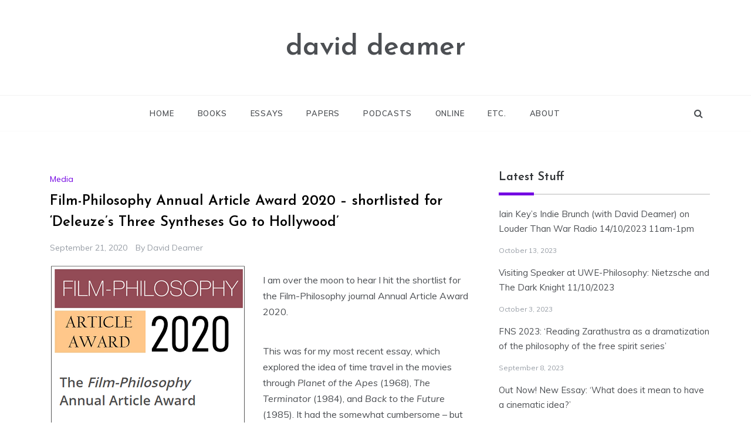

--- FILE ---
content_type: text/html; charset=UTF-8
request_url: https://www.daviddeamer.com/film-philosophy-annual-article-award-2020-shortlisted-for-deleuzes-three-syntheses-go-to-hollywood/
body_size: 12879
content:
<!doctype html>
<html lang="en-GB">
<head>
	<meta charset="UTF-8">
	<meta name="viewport" content="width=device-width, initial-scale=1">
	<link rel="profile" href="https://gmpg.org/xfn/11">
	<title>Film-Philosophy Annual Article Award 2020 – shortlisted for ‘Deleuze&#8217;s Three Syntheses Go to Hollywood’ &#8211; david deamer</title>
<meta name='robots' content='max-image-preview:large' />
	<style>img:is([sizes="auto" i], [sizes^="auto," i]) { contain-intrinsic-size: 3000px 1500px }</style>
	<link rel='dns-prefetch' href='//fonts.googleapis.com' />
<link rel="alternate" type="application/rss+xml" title="david deamer &raquo; Feed" href="https://www.daviddeamer.com/feed/" />
<link rel="alternate" type="application/rss+xml" title="david deamer &raquo; Comments Feed" href="https://www.daviddeamer.com/comments/feed/" />
<link rel="alternate" type="application/rss+xml" title="david deamer &raquo; Film-Philosophy Annual Article Award 2020 – shortlisted for ‘Deleuze&#8217;s Three Syntheses Go to Hollywood’ Comments Feed" href="https://www.daviddeamer.com/film-philosophy-annual-article-award-2020-shortlisted-for-deleuzes-three-syntheses-go-to-hollywood/feed/" />
<script type="text/javascript">
/* <![CDATA[ */
window._wpemojiSettings = {"baseUrl":"https:\/\/s.w.org\/images\/core\/emoji\/16.0.1\/72x72\/","ext":".png","svgUrl":"https:\/\/s.w.org\/images\/core\/emoji\/16.0.1\/svg\/","svgExt":".svg","source":{"concatemoji":"https:\/\/www.daviddeamer.com\/wp-includes\/js\/wp-emoji-release.min.js?ver=6.8.3"}};
/*! This file is auto-generated */
!function(s,n){var o,i,e;function c(e){try{var t={supportTests:e,timestamp:(new Date).valueOf()};sessionStorage.setItem(o,JSON.stringify(t))}catch(e){}}function p(e,t,n){e.clearRect(0,0,e.canvas.width,e.canvas.height),e.fillText(t,0,0);var t=new Uint32Array(e.getImageData(0,0,e.canvas.width,e.canvas.height).data),a=(e.clearRect(0,0,e.canvas.width,e.canvas.height),e.fillText(n,0,0),new Uint32Array(e.getImageData(0,0,e.canvas.width,e.canvas.height).data));return t.every(function(e,t){return e===a[t]})}function u(e,t){e.clearRect(0,0,e.canvas.width,e.canvas.height),e.fillText(t,0,0);for(var n=e.getImageData(16,16,1,1),a=0;a<n.data.length;a++)if(0!==n.data[a])return!1;return!0}function f(e,t,n,a){switch(t){case"flag":return n(e,"\ud83c\udff3\ufe0f\u200d\u26a7\ufe0f","\ud83c\udff3\ufe0f\u200b\u26a7\ufe0f")?!1:!n(e,"\ud83c\udde8\ud83c\uddf6","\ud83c\udde8\u200b\ud83c\uddf6")&&!n(e,"\ud83c\udff4\udb40\udc67\udb40\udc62\udb40\udc65\udb40\udc6e\udb40\udc67\udb40\udc7f","\ud83c\udff4\u200b\udb40\udc67\u200b\udb40\udc62\u200b\udb40\udc65\u200b\udb40\udc6e\u200b\udb40\udc67\u200b\udb40\udc7f");case"emoji":return!a(e,"\ud83e\udedf")}return!1}function g(e,t,n,a){var r="undefined"!=typeof WorkerGlobalScope&&self instanceof WorkerGlobalScope?new OffscreenCanvas(300,150):s.createElement("canvas"),o=r.getContext("2d",{willReadFrequently:!0}),i=(o.textBaseline="top",o.font="600 32px Arial",{});return e.forEach(function(e){i[e]=t(o,e,n,a)}),i}function t(e){var t=s.createElement("script");t.src=e,t.defer=!0,s.head.appendChild(t)}"undefined"!=typeof Promise&&(o="wpEmojiSettingsSupports",i=["flag","emoji"],n.supports={everything:!0,everythingExceptFlag:!0},e=new Promise(function(e){s.addEventListener("DOMContentLoaded",e,{once:!0})}),new Promise(function(t){var n=function(){try{var e=JSON.parse(sessionStorage.getItem(o));if("object"==typeof e&&"number"==typeof e.timestamp&&(new Date).valueOf()<e.timestamp+604800&&"object"==typeof e.supportTests)return e.supportTests}catch(e){}return null}();if(!n){if("undefined"!=typeof Worker&&"undefined"!=typeof OffscreenCanvas&&"undefined"!=typeof URL&&URL.createObjectURL&&"undefined"!=typeof Blob)try{var e="postMessage("+g.toString()+"("+[JSON.stringify(i),f.toString(),p.toString(),u.toString()].join(",")+"));",a=new Blob([e],{type:"text/javascript"}),r=new Worker(URL.createObjectURL(a),{name:"wpTestEmojiSupports"});return void(r.onmessage=function(e){c(n=e.data),r.terminate(),t(n)})}catch(e){}c(n=g(i,f,p,u))}t(n)}).then(function(e){for(var t in e)n.supports[t]=e[t],n.supports.everything=n.supports.everything&&n.supports[t],"flag"!==t&&(n.supports.everythingExceptFlag=n.supports.everythingExceptFlag&&n.supports[t]);n.supports.everythingExceptFlag=n.supports.everythingExceptFlag&&!n.supports.flag,n.DOMReady=!1,n.readyCallback=function(){n.DOMReady=!0}}).then(function(){return e}).then(function(){var e;n.supports.everything||(n.readyCallback(),(e=n.source||{}).concatemoji?t(e.concatemoji):e.wpemoji&&e.twemoji&&(t(e.twemoji),t(e.wpemoji)))}))}((window,document),window._wpemojiSettings);
/* ]]> */
</script>
<style id='wp-emoji-styles-inline-css' type='text/css'>

	img.wp-smiley, img.emoji {
		display: inline !important;
		border: none !important;
		box-shadow: none !important;
		height: 1em !important;
		width: 1em !important;
		margin: 0 0.07em !important;
		vertical-align: -0.1em !important;
		background: none !important;
		padding: 0 !important;
	}
</style>
<link rel='stylesheet' id='wp-block-library-css' href='https://www.daviddeamer.com/wp-includes/css/dist/block-library/style.min.css?ver=6.8.3' type='text/css' media='all' />
<style id='wp-block-library-theme-inline-css' type='text/css'>
.wp-block-audio :where(figcaption){color:#555;font-size:13px;text-align:center}.is-dark-theme .wp-block-audio :where(figcaption){color:#ffffffa6}.wp-block-audio{margin:0 0 1em}.wp-block-code{border:1px solid #ccc;border-radius:4px;font-family:Menlo,Consolas,monaco,monospace;padding:.8em 1em}.wp-block-embed :where(figcaption){color:#555;font-size:13px;text-align:center}.is-dark-theme .wp-block-embed :where(figcaption){color:#ffffffa6}.wp-block-embed{margin:0 0 1em}.blocks-gallery-caption{color:#555;font-size:13px;text-align:center}.is-dark-theme .blocks-gallery-caption{color:#ffffffa6}:root :where(.wp-block-image figcaption){color:#555;font-size:13px;text-align:center}.is-dark-theme :root :where(.wp-block-image figcaption){color:#ffffffa6}.wp-block-image{margin:0 0 1em}.wp-block-pullquote{border-bottom:4px solid;border-top:4px solid;color:currentColor;margin-bottom:1.75em}.wp-block-pullquote cite,.wp-block-pullquote footer,.wp-block-pullquote__citation{color:currentColor;font-size:.8125em;font-style:normal;text-transform:uppercase}.wp-block-quote{border-left:.25em solid;margin:0 0 1.75em;padding-left:1em}.wp-block-quote cite,.wp-block-quote footer{color:currentColor;font-size:.8125em;font-style:normal;position:relative}.wp-block-quote:where(.has-text-align-right){border-left:none;border-right:.25em solid;padding-left:0;padding-right:1em}.wp-block-quote:where(.has-text-align-center){border:none;padding-left:0}.wp-block-quote.is-large,.wp-block-quote.is-style-large,.wp-block-quote:where(.is-style-plain){border:none}.wp-block-search .wp-block-search__label{font-weight:700}.wp-block-search__button{border:1px solid #ccc;padding:.375em .625em}:where(.wp-block-group.has-background){padding:1.25em 2.375em}.wp-block-separator.has-css-opacity{opacity:.4}.wp-block-separator{border:none;border-bottom:2px solid;margin-left:auto;margin-right:auto}.wp-block-separator.has-alpha-channel-opacity{opacity:1}.wp-block-separator:not(.is-style-wide):not(.is-style-dots){width:100px}.wp-block-separator.has-background:not(.is-style-dots){border-bottom:none;height:1px}.wp-block-separator.has-background:not(.is-style-wide):not(.is-style-dots){height:2px}.wp-block-table{margin:0 0 1em}.wp-block-table td,.wp-block-table th{word-break:normal}.wp-block-table :where(figcaption){color:#555;font-size:13px;text-align:center}.is-dark-theme .wp-block-table :where(figcaption){color:#ffffffa6}.wp-block-video :where(figcaption){color:#555;font-size:13px;text-align:center}.is-dark-theme .wp-block-video :where(figcaption){color:#ffffffa6}.wp-block-video{margin:0 0 1em}:root :where(.wp-block-template-part.has-background){margin-bottom:0;margin-top:0;padding:1.25em 2.375em}
</style>
<style id='classic-theme-styles-inline-css' type='text/css'>
/*! This file is auto-generated */
.wp-block-button__link{color:#fff;background-color:#32373c;border-radius:9999px;box-shadow:none;text-decoration:none;padding:calc(.667em + 2px) calc(1.333em + 2px);font-size:1.125em}.wp-block-file__button{background:#32373c;color:#fff;text-decoration:none}
</style>
<style id='global-styles-inline-css' type='text/css'>
:root{--wp--preset--aspect-ratio--square: 1;--wp--preset--aspect-ratio--4-3: 4/3;--wp--preset--aspect-ratio--3-4: 3/4;--wp--preset--aspect-ratio--3-2: 3/2;--wp--preset--aspect-ratio--2-3: 2/3;--wp--preset--aspect-ratio--16-9: 16/9;--wp--preset--aspect-ratio--9-16: 9/16;--wp--preset--color--black: #000000;--wp--preset--color--cyan-bluish-gray: #abb8c3;--wp--preset--color--white: #ffffff;--wp--preset--color--pale-pink: #f78da7;--wp--preset--color--vivid-red: #cf2e2e;--wp--preset--color--luminous-vivid-orange: #ff6900;--wp--preset--color--luminous-vivid-amber: #fcb900;--wp--preset--color--light-green-cyan: #7bdcb5;--wp--preset--color--vivid-green-cyan: #00d084;--wp--preset--color--pale-cyan-blue: #8ed1fc;--wp--preset--color--vivid-cyan-blue: #0693e3;--wp--preset--color--vivid-purple: #9b51e0;--wp--preset--gradient--vivid-cyan-blue-to-vivid-purple: linear-gradient(135deg,rgba(6,147,227,1) 0%,rgb(155,81,224) 100%);--wp--preset--gradient--light-green-cyan-to-vivid-green-cyan: linear-gradient(135deg,rgb(122,220,180) 0%,rgb(0,208,130) 100%);--wp--preset--gradient--luminous-vivid-amber-to-luminous-vivid-orange: linear-gradient(135deg,rgba(252,185,0,1) 0%,rgba(255,105,0,1) 100%);--wp--preset--gradient--luminous-vivid-orange-to-vivid-red: linear-gradient(135deg,rgba(255,105,0,1) 0%,rgb(207,46,46) 100%);--wp--preset--gradient--very-light-gray-to-cyan-bluish-gray: linear-gradient(135deg,rgb(238,238,238) 0%,rgb(169,184,195) 100%);--wp--preset--gradient--cool-to-warm-spectrum: linear-gradient(135deg,rgb(74,234,220) 0%,rgb(151,120,209) 20%,rgb(207,42,186) 40%,rgb(238,44,130) 60%,rgb(251,105,98) 80%,rgb(254,248,76) 100%);--wp--preset--gradient--blush-light-purple: linear-gradient(135deg,rgb(255,206,236) 0%,rgb(152,150,240) 100%);--wp--preset--gradient--blush-bordeaux: linear-gradient(135deg,rgb(254,205,165) 0%,rgb(254,45,45) 50%,rgb(107,0,62) 100%);--wp--preset--gradient--luminous-dusk: linear-gradient(135deg,rgb(255,203,112) 0%,rgb(199,81,192) 50%,rgb(65,88,208) 100%);--wp--preset--gradient--pale-ocean: linear-gradient(135deg,rgb(255,245,203) 0%,rgb(182,227,212) 50%,rgb(51,167,181) 100%);--wp--preset--gradient--electric-grass: linear-gradient(135deg,rgb(202,248,128) 0%,rgb(113,206,126) 100%);--wp--preset--gradient--midnight: linear-gradient(135deg,rgb(2,3,129) 0%,rgb(40,116,252) 100%);--wp--preset--font-size--small: 16px;--wp--preset--font-size--medium: 20px;--wp--preset--font-size--large: 25px;--wp--preset--font-size--x-large: 42px;--wp--preset--font-size--larger: 35px;--wp--preset--spacing--20: 0.44rem;--wp--preset--spacing--30: 0.67rem;--wp--preset--spacing--40: 1rem;--wp--preset--spacing--50: 1.5rem;--wp--preset--spacing--60: 2.25rem;--wp--preset--spacing--70: 3.38rem;--wp--preset--spacing--80: 5.06rem;--wp--preset--shadow--natural: 6px 6px 9px rgba(0, 0, 0, 0.2);--wp--preset--shadow--deep: 12px 12px 50px rgba(0, 0, 0, 0.4);--wp--preset--shadow--sharp: 6px 6px 0px rgba(0, 0, 0, 0.2);--wp--preset--shadow--outlined: 6px 6px 0px -3px rgba(255, 255, 255, 1), 6px 6px rgba(0, 0, 0, 1);--wp--preset--shadow--crisp: 6px 6px 0px rgba(0, 0, 0, 1);}:where(.is-layout-flex){gap: 0.5em;}:where(.is-layout-grid){gap: 0.5em;}body .is-layout-flex{display: flex;}.is-layout-flex{flex-wrap: wrap;align-items: center;}.is-layout-flex > :is(*, div){margin: 0;}body .is-layout-grid{display: grid;}.is-layout-grid > :is(*, div){margin: 0;}:where(.wp-block-columns.is-layout-flex){gap: 2em;}:where(.wp-block-columns.is-layout-grid){gap: 2em;}:where(.wp-block-post-template.is-layout-flex){gap: 1.25em;}:where(.wp-block-post-template.is-layout-grid){gap: 1.25em;}.has-black-color{color: var(--wp--preset--color--black) !important;}.has-cyan-bluish-gray-color{color: var(--wp--preset--color--cyan-bluish-gray) !important;}.has-white-color{color: var(--wp--preset--color--white) !important;}.has-pale-pink-color{color: var(--wp--preset--color--pale-pink) !important;}.has-vivid-red-color{color: var(--wp--preset--color--vivid-red) !important;}.has-luminous-vivid-orange-color{color: var(--wp--preset--color--luminous-vivid-orange) !important;}.has-luminous-vivid-amber-color{color: var(--wp--preset--color--luminous-vivid-amber) !important;}.has-light-green-cyan-color{color: var(--wp--preset--color--light-green-cyan) !important;}.has-vivid-green-cyan-color{color: var(--wp--preset--color--vivid-green-cyan) !important;}.has-pale-cyan-blue-color{color: var(--wp--preset--color--pale-cyan-blue) !important;}.has-vivid-cyan-blue-color{color: var(--wp--preset--color--vivid-cyan-blue) !important;}.has-vivid-purple-color{color: var(--wp--preset--color--vivid-purple) !important;}.has-black-background-color{background-color: var(--wp--preset--color--black) !important;}.has-cyan-bluish-gray-background-color{background-color: var(--wp--preset--color--cyan-bluish-gray) !important;}.has-white-background-color{background-color: var(--wp--preset--color--white) !important;}.has-pale-pink-background-color{background-color: var(--wp--preset--color--pale-pink) !important;}.has-vivid-red-background-color{background-color: var(--wp--preset--color--vivid-red) !important;}.has-luminous-vivid-orange-background-color{background-color: var(--wp--preset--color--luminous-vivid-orange) !important;}.has-luminous-vivid-amber-background-color{background-color: var(--wp--preset--color--luminous-vivid-amber) !important;}.has-light-green-cyan-background-color{background-color: var(--wp--preset--color--light-green-cyan) !important;}.has-vivid-green-cyan-background-color{background-color: var(--wp--preset--color--vivid-green-cyan) !important;}.has-pale-cyan-blue-background-color{background-color: var(--wp--preset--color--pale-cyan-blue) !important;}.has-vivid-cyan-blue-background-color{background-color: var(--wp--preset--color--vivid-cyan-blue) !important;}.has-vivid-purple-background-color{background-color: var(--wp--preset--color--vivid-purple) !important;}.has-black-border-color{border-color: var(--wp--preset--color--black) !important;}.has-cyan-bluish-gray-border-color{border-color: var(--wp--preset--color--cyan-bluish-gray) !important;}.has-white-border-color{border-color: var(--wp--preset--color--white) !important;}.has-pale-pink-border-color{border-color: var(--wp--preset--color--pale-pink) !important;}.has-vivid-red-border-color{border-color: var(--wp--preset--color--vivid-red) !important;}.has-luminous-vivid-orange-border-color{border-color: var(--wp--preset--color--luminous-vivid-orange) !important;}.has-luminous-vivid-amber-border-color{border-color: var(--wp--preset--color--luminous-vivid-amber) !important;}.has-light-green-cyan-border-color{border-color: var(--wp--preset--color--light-green-cyan) !important;}.has-vivid-green-cyan-border-color{border-color: var(--wp--preset--color--vivid-green-cyan) !important;}.has-pale-cyan-blue-border-color{border-color: var(--wp--preset--color--pale-cyan-blue) !important;}.has-vivid-cyan-blue-border-color{border-color: var(--wp--preset--color--vivid-cyan-blue) !important;}.has-vivid-purple-border-color{border-color: var(--wp--preset--color--vivid-purple) !important;}.has-vivid-cyan-blue-to-vivid-purple-gradient-background{background: var(--wp--preset--gradient--vivid-cyan-blue-to-vivid-purple) !important;}.has-light-green-cyan-to-vivid-green-cyan-gradient-background{background: var(--wp--preset--gradient--light-green-cyan-to-vivid-green-cyan) !important;}.has-luminous-vivid-amber-to-luminous-vivid-orange-gradient-background{background: var(--wp--preset--gradient--luminous-vivid-amber-to-luminous-vivid-orange) !important;}.has-luminous-vivid-orange-to-vivid-red-gradient-background{background: var(--wp--preset--gradient--luminous-vivid-orange-to-vivid-red) !important;}.has-very-light-gray-to-cyan-bluish-gray-gradient-background{background: var(--wp--preset--gradient--very-light-gray-to-cyan-bluish-gray) !important;}.has-cool-to-warm-spectrum-gradient-background{background: var(--wp--preset--gradient--cool-to-warm-spectrum) !important;}.has-blush-light-purple-gradient-background{background: var(--wp--preset--gradient--blush-light-purple) !important;}.has-blush-bordeaux-gradient-background{background: var(--wp--preset--gradient--blush-bordeaux) !important;}.has-luminous-dusk-gradient-background{background: var(--wp--preset--gradient--luminous-dusk) !important;}.has-pale-ocean-gradient-background{background: var(--wp--preset--gradient--pale-ocean) !important;}.has-electric-grass-gradient-background{background: var(--wp--preset--gradient--electric-grass) !important;}.has-midnight-gradient-background{background: var(--wp--preset--gradient--midnight) !important;}.has-small-font-size{font-size: var(--wp--preset--font-size--small) !important;}.has-medium-font-size{font-size: var(--wp--preset--font-size--medium) !important;}.has-large-font-size{font-size: var(--wp--preset--font-size--large) !important;}.has-x-large-font-size{font-size: var(--wp--preset--font-size--x-large) !important;}
:where(.wp-block-post-template.is-layout-flex){gap: 1.25em;}:where(.wp-block-post-template.is-layout-grid){gap: 1.25em;}
:where(.wp-block-columns.is-layout-flex){gap: 2em;}:where(.wp-block-columns.is-layout-grid){gap: 2em;}
:root :where(.wp-block-pullquote){font-size: 1.5em;line-height: 1.6;}
</style>
<link rel='stylesheet' id='contact-form-7-css' href='https://www.daviddeamer.com/wp-content/plugins/contact-form-7/includes/css/styles.css?ver=6.1.3' type='text/css' media='all' />
<link rel='stylesheet' id='prefer-body-css' href='//fonts.googleapis.com/css?family=Muli:400,400i,500,600,700&#038;display=swap' type='text/css' media='all' />
<link rel='stylesheet' id='prefer-heading-css' href='//fonts.googleapis.com/css?family=Josefin+Sans:ital,wght@0,300;0,400;0,500;0,600;0,700;1,400;1,500;1,600;1,700&#038;display=swap' type='text/css' media='all' />
<link rel='stylesheet' id='prefer-sign-css' href='//fonts.googleapis.com/css?family=Monsieur+La+Doulaise&#038;display=swap' type='text/css' media='all' />
<link rel='stylesheet' id='font-awesome-css' href='https://www.daviddeamer.com/wp-content/themes/prefer/css/font-awesome.min.css?ver=4.5.0' type='text/css' media='all' />
<link rel='stylesheet' id='grid-css-css' href='https://www.daviddeamer.com/wp-content/themes/prefer/css/grid.min.css?ver=4.5.0' type='text/css' media='all' />
<link rel='stylesheet' id='slick-css' href='https://www.daviddeamer.com/wp-content/themes/prefer/assets/css/slick.css?ver=4.5.0' type='text/css' media='all' />
<link rel='stylesheet' id='offcanvas-style-css' href='https://www.daviddeamer.com/wp-content/themes/prefer/assets/css/canvi.css?ver=4.5.0' type='text/css' media='all' />
<link rel='stylesheet' id='prefer-style-css' href='https://www.daviddeamer.com/wp-content/themes/prefer/style.css?ver=6.8.3' type='text/css' media='all' />
<style id='prefer-style-inline-css' type='text/css'>

            #toTop,
            a.effect:before,
            .show-more,
            .modern-slider .slide-wrap .more-btn,
            a.link-format,
            .comment-form #submit:hover, 
            .comment-form #submit:focus,
            .tabs-nav li:before,
            .footer-wrap .widget-title:after,
            .post-slider-section .s-cat,
            .sidebar-3 .widget-title:after,
            .bottom-caption .slick-current .slider-items span,
            aarticle.format-status .post-content .post-format::after,
            article.format-chat .post-content .post-format::after, 
            article.format-link .post-content .post-format::after,
            article.format-standard .post-content .post-format::after, 
            article.format-image .post-content .post-format::after, 
            article.hentry.sticky .post-content .post-format::after, 
            article.format-video .post-content .post-format::after, 
            article.format-gallery .post-content .post-format::after, 
            article.format-audio .post-content .post-format::after, 
            article.format-quote .post-content .post-format::after{ 
                background-color: #7304e2; 
                border-color: #7304e2;
            }
            #author:active, 
            #email:active, 
            #url:active, 
            #comment:active, 
            #author:focus, 
            #email:focus, 
            #url:focus, 
            #comment:focus,
            #author:hover, 
            #email:hover, 
            #url:hover, 
            #comment:hover{  
                border-color: #7304e2;
            }
            .main-header a:hover, 
            .main-header a:focus, 
            .main-header a:active,
            .top-menu > ul > li > a:hover,
            .main-menu ul li.current-menu-item > a, 
            .header-2 .main-menu > ul > li.current-menu-item > a,
            .main-menu ul li:hover > a,
            .post-navigation .nav-links a:hover, 
            .post-navigation .nav-links a:focus,
            .tabs-nav li.tab-active a, 
            .tabs-nav li.tab-active,
            .tabs-nav li.tab-active a, 
            .tabs-nav li.tab-active,
            ul.trail-items li a:hover span,
            .author-socials a:hover,
            .post-date a:focus, 
            .post-date a:hover,
            .post-excerpt a:hover, 
            .post-excerpt a:focus, 
            .content a:hover, 
            .content a:focus,
            .post-footer > span a:hover, 
            .post-footer > span a:focus,
            .widget a:hover, 
            .widget a:focus,
            .footer-menu li a:hover, 
            .footer-menu li a:focus,
            .footer-social-links a:hover,
            .footer-social-links a:focus,
            .site-footer a:hover, 
            .post-cats > span i, 
            .post-cats > span a,
            .site-footer a,
            .promo-three .post-category a,
            .site-footer a:focus, .content-area p a{ 
                color : #7304e2; 
            }
            .header-1 .head_one .logo{ 
                max-width : 700px; 
            }
</style>
<script type="text/javascript" src="https://www.daviddeamer.com/wp-includes/js/jquery/jquery.min.js?ver=3.7.1" id="jquery-core-js"></script>
<script type="text/javascript" src="https://www.daviddeamer.com/wp-includes/js/jquery/jquery-migrate.min.js?ver=3.4.1" id="jquery-migrate-js"></script>
<script type="text/javascript" src="https://www.daviddeamer.com/wp-content/themes/prefer/assets/js/slick.js?ver=4.6.0" id="slick-js"></script>
<link rel="https://api.w.org/" href="https://www.daviddeamer.com/wp-json/" /><link rel="alternate" title="JSON" type="application/json" href="https://www.daviddeamer.com/wp-json/wp/v2/posts/456" /><link rel="EditURI" type="application/rsd+xml" title="RSD" href="https://www.daviddeamer.com/xmlrpc.php?rsd" />
<meta name="generator" content="WordPress 6.8.3" />
<link rel="canonical" href="https://www.daviddeamer.com/film-philosophy-annual-article-award-2020-shortlisted-for-deleuzes-three-syntheses-go-to-hollywood/" />
<link rel='shortlink' href='https://www.daviddeamer.com/?p=456' />
<link rel="alternate" title="oEmbed (JSON)" type="application/json+oembed" href="https://www.daviddeamer.com/wp-json/oembed/1.0/embed?url=https%3A%2F%2Fwww.daviddeamer.com%2Ffilm-philosophy-annual-article-award-2020-shortlisted-for-deleuzes-three-syntheses-go-to-hollywood%2F" />
<link rel="pingback" href="https://www.daviddeamer.com/xmlrpc.php"><link rel="icon" href="https://www.daviddeamer.com/wp-content/uploads/2024/11/cropped-dave-32x32.png" sizes="32x32" />
<link rel="icon" href="https://www.daviddeamer.com/wp-content/uploads/2024/11/cropped-dave-192x192.png" sizes="192x192" />
<link rel="apple-touch-icon" href="https://www.daviddeamer.com/wp-content/uploads/2024/11/cropped-dave-180x180.png" />
<meta name="msapplication-TileImage" content="https://www.daviddeamer.com/wp-content/uploads/2024/11/cropped-dave-270x270.png" />
</head>

<body data-rsssl=1 class="wp-singular post-template-default single single-post postid-456 single-format-standard wp-embed-responsive wp-theme-prefer at-sticky-sidebar single-right-sidebar right-sidebar one-column">
<div id="page" class="site ">
	<a class="skip-link screen-reader-text" href="#content">Skip to content</a>

	<div class="js-canvi-content canvi-content">
<header class="header-1">
				
		<section class="main-header " style="background-image:url(); background-size: cover; background-position: center; background-repeat: no-repeat;">
		<div class="head_one clearfix">
			<div class="container">
				<div class="logo">
										<h1 class="site-title"><a href="https://www.daviddeamer.com/" rel="home">david deamer</a></h1>
								</div><!-- .site-logo -->
		</div>
	</div>
	<div class="menu-area">
		<div class="container">					
			<nav id="site-navigation">
													<div class="search-wrapper">					
						<div class="search-box">
							<a href="javascript:void(0);" class="s_click"><i class="fa fa-search first_click" aria-hidden="true" style="display: block;"></i></a>
							<a href="javascript:void(0);" class="s_click"><i class="fa fa-times second_click" aria-hidden="true" style="display: none;"></i></a>
						</div>
						<div class="search-box-text">
							<form role="search" method="get" class="search-form" action="https://www.daviddeamer.com/">
				<label>
					<span class="screen-reader-text">Search for:</span>
					<input type="search" class="search-field" placeholder="Search &hellip;" value="" name="s" />
				</label>
				<input type="submit" class="search-submit" value="Search" />
			</form>						</div>				
					</div>
				
				<button class="bar-menu">
					<div class="line-menu line-half first-line"></div>
					<div class="line-menu"></div>
					<div class="line-menu line-half last-line"></div>
					<a>Menu</a>
				</button>
				<div class="main-menu menu-caret">
					<ul id="primary-menu" class=""><li id="menu-item-12" class="menu-item menu-item-type-custom menu-item-object-custom menu-item-home menu-item-12"><a href="https://www.daviddeamer.com/">Home</a></li>
<li id="menu-item-11" class="menu-item menu-item-type-post_type menu-item-object-page menu-item-11"><a href="https://www.daviddeamer.com/books/">BOOKS</a></li>
<li id="menu-item-65" class="menu-item menu-item-type-post_type menu-item-object-page menu-item-65"><a href="https://www.daviddeamer.com/essays/">ESSAYS</a></li>
<li id="menu-item-154" class="menu-item menu-item-type-post_type menu-item-object-page menu-item-154"><a href="https://www.daviddeamer.com/papers/">PAPERS</a></li>
<li id="menu-item-784" class="menu-item menu-item-type-post_type menu-item-object-page menu-item-784"><a href="https://www.daviddeamer.com/podcasts/">PODCASTS</a></li>
<li id="menu-item-426" class="menu-item menu-item-type-post_type menu-item-object-page menu-item-426"><a href="https://www.daviddeamer.com/online/">ONLINE</a></li>
<li id="menu-item-186" class="menu-item menu-item-type-post_type menu-item-object-page menu-item-186"><a href="https://www.daviddeamer.com/etc/">ETC.</a></li>
<li id="menu-item-445" class="menu-item menu-item-type-post_type menu-item-object-page menu-item-445"><a href="https://www.daviddeamer.com/about/">ABOUT</a></li>
</ul>				</div>
			</nav><!-- #site-navigation -->
		</div>
	</div>
</setion><!-- #masthead -->
</header>


	 
        
    <section id="content" class="site-content posts-container">
    <div class="container">
        <div class="row">
			<div class="breadcrumbs-wrap">
				 
			</div>
			<div id="primary" class="col-md-8 content-area">
				<main id="main" class="site-main">
					<article id="post-456" class="post-456 post type-post status-publish format-standard hentry category-media">
    <div class="post-wrap">
        <div class="post-media">
                    </div>
        <div class="post-content">
            <div class="post-cats">
                <span class="cat-links"><a href="https://www.daviddeamer.com/category/media/" rel="category tag">Media</a></span>            </div>
            <h1 class="post-title entry-title">Film-Philosophy Annual Article Award 2020 – shortlisted for ‘Deleuze&#8217;s Three Syntheses Go to Hollywood’</h1>            <div class="post-date">
                                    <div class="entry-meta">
                        <span class="posted-on"><a href="https://www.daviddeamer.com/film-philosophy-annual-article-award-2020-shortlisted-for-deleuzes-three-syntheses-go-to-hollywood/" rel="bookmark"><time class="entry-date published" datetime="2020-09-21T18:03:35+00:00">September 21, 2020</time><time class="updated" datetime="2020-10-04T09:18:00+00:00">October 4, 2020</time></a></span><span class="post_by"> by <span class="author vcard"><a class="url fn n" href="https://www.daviddeamer.com/author/david/">David Deamer</a></span></span>                    </div><!-- .entry-meta -->
                            </div>

            <div class="content post-excerpt entry-content clearfix">
                
<div class="wp-block-image"><figure class="alignleft size-large"><img fetchpriority="high" decoding="async" width="333" height="441" src="https://www.daviddeamer.com/wp-content/uploads/2020/09/fp-image-1.png" alt="" class="wp-image-458" srcset="https://www.daviddeamer.com/wp-content/uploads/2020/09/fp-image-1.png 333w, https://www.daviddeamer.com/wp-content/uploads/2020/09/fp-image-1-227x300.png 227w" sizes="(max-width: 333px) 100vw, 333px" /></figure></div>



<p>I am over the moon to hear I hit the shortlist for the Film-Philosophy journal Annual Article Award 2020.</p>



<p>This was for my most recent essay, which explored the idea of time travel in the movies through <em>Planet of the Apes</em> (1968), <em>The Terminator</em> (1984), and <em>Back to the Future</em> (1985). It had the somewhat cumbersome – but playful – title, “Deleuze&#8217;s Three Syntheses Go to Hollywood: The Tripartite Cinema of Time Travel, Many Worlds and Altered States” (2019).</p>



<p>Usually the shortlist would be released mid-year, and the first placed article officially announced at the annual Film-Philosophy conference with some wine! However, as this year’s conference was cancelled due to global events, the shortlist and winner were dropped emails late last week…</p>



<p>Talking of the winner, the award went to the wonderful Catherine Wheatley (senior Lecturer in Film Studies at King’s College London) for her brilliant essay “The Third City: The Post Secular Space of the Dardenne Brothers&#8217; Seraing” (2019). I was blown away when I first read the piece late last year. Not only that, Catherine has written not one but two of my favourite books of film philosophy of recent years, <em>Stanley Cavell and Film: Scepticism and Self-Reliance at the Cinema</em> (Bloomsbury, 2019), and <em>Michael Haneke’s Cinema: The Ethic of the Image</em> (Berghahn, 2009). So I am delirious that the judges considered my stuff as being in the same league…</p>



<p>Having now read the last two of the essays on the shortlist I didn’t catch upon publication, I can confidently recommend them all! There is definitely something for every kind of film lover &#8211; and Film-Philosophy is free access too:<br>&gt; <strong>Chelsea Birks / Lisa Coulthard</strong>, “<a rel="noreferrer noopener" href="https://www.euppublishing.com/doi/abs/10.3366/film.2019.0115" target="_blank">Divine Comedies: Post-Theology and Laughter in the Films of Bruno Dumont</a>” (2019)<br>&gt; <strong>David Deamer</strong>, “<a rel="noreferrer noopener" href="https://www.euppublishing.com/doi/abs/10.3366/film.2019.0119" target="_blank">Deleuze&#8217;s Three Syntheses Go to Hollywood: The Tripartite Cinema of Time Travel, Many Worlds and Altered States</a>” (2019)<br>&gt; <strong>Janet Harbord</strong>, “<a rel="noreferrer noopener" href="https://www.euppublishing.com/doi/abs/10.3366/film.2019.0108" target="_blank">Greta Gerwig&#8217;s Gestures: Agamben in the Land of Stardom</a>”<br>&gt; <strong>Joseph Jenner</strong>, “<a rel="noreferrer noopener" href="https://www.euppublishing.com/doi/abs/10.3366/film.2019.0121" target="_blank">Towards a Chthonic Spectatorship: Becoming-With the Aquatic in Evolution</a>”<br>&gt; <strong>ARTICLE AWARD: Catherine Wheatley</strong>, “<a rel="noreferrer noopener" href="https://www.euppublishing.com/doi/abs/10.3366/film.2019.0116" target="_blank">The Third City: The Post Secular Space of the Dardenne Brothers&#8217; Seraing</a>”</p>



<p>And you can check out what the judges had to say about the 2020 selection and Catherine’s winning essay on the <a rel="noreferrer noopener" href="https://www.euppublishing.com/film-philosophy-award" target="_blank">Film-Philosophy Annual Article Award page</a>.</p>
            </div><!-- .entry-content -->
            <footer class="post-footer entry-footer">
                        <div class="meta_bottom">
            <div class="post-share">
                <a data-tooltip="Share it" class="tooltip"  target="_blank" href="https://www.facebook.com/sharer/sharer.php?u=https://www.daviddeamer.com/film-philosophy-annual-article-award-2020-shortlisted-for-deleuzes-three-syntheses-go-to-hollywood/"><i class="fa fa-facebook"></i>Facebook</a>
                <a data-tooltip="Tweet it" class="tooltip" target="_blank" href="https://twitter.com/share?text=Film-Philosophy%20Annual%20Article%20Award%202020%20–%20shortlisted%20for%20‘Deleuze&#8217;s%20Three%20Syntheses%20Go%20to%20Hollywood’&#038;url=https://www.daviddeamer.com/film-philosophy-annual-article-award-2020-shortlisted-for-deleuzes-three-syntheses-go-to-hollywood/"><i
                            class="fa fa-twitter"></i> Twitter</a>
                <a data-tooltip="Pin it" class="tooltip" target="_blank" href="https://pinterest.com/pin/create/button/?url=https://www.daviddeamer.com/film-philosophy-annual-article-award-2020-shortlisted-for-deleuzes-three-syntheses-go-to-hollywood/&#038;media=&#038;description=Film-Philosophy%20Annual%20Article%20Award%202020%20–%20shortlisted%20for%20‘Deleuze&#8217;s%20Three%20Syntheses%20Go%20to%20Hollywood’"><i
                            class="fa fa-pinterest"></i>Pinterest</a>
                <a data-tooltip="Share Now" class="tooltip"  target="_blank" href="http://www.linkedin.com/shareArticle?mini=true&#038;title=Film-Philosophy%20Annual%20Article%20Award%202020%20–%20shortlisted%20for%20‘Deleuze&#8217;s%20Three%20Syntheses%20Go%20to%20Hollywood’&#038;url=https://www.daviddeamer.com/film-philosophy-annual-article-award-2020-shortlisted-for-deleuzes-three-syntheses-go-to-hollywood/"><i class="fa fa-linkedin"></i>Linkedin</a>
            </div>
        </div>
                    </footer><!-- .entry-footer -->
            
	<nav class="navigation post-navigation" aria-label="Posts">
		<h2 class="screen-reader-text">Post navigation</h2>
		<div class="nav-links"><div class="nav-previous"><a href="https://www.daviddeamer.com/thales-well-podcast-on-difference-and-repetition-with-david-deamer/" rel="prev">Thales’ Well podcast: ‘On Difference and Repetition with David Deamer’</a></div><div class="nav-next"><a href="https://www.daviddeamer.com/discotheque-zarathustra-latest-cut-with-cyndi-lauper/" rel="next">discotheque Zarathustra: Latest Cut with Cyndi Lauper</a></div></div>
	</nav>        </div>
    </div>
</article><!-- #post-456 -->
<div id="comments" class="comments-area">

		<div id="respond" class="comment-respond">
		<h3 id="reply-title" class="comment-reply-title">Leave a Reply <small><a rel="nofollow" id="cancel-comment-reply-link" href="/film-philosophy-annual-article-award-2020-shortlisted-for-deleuzes-three-syntheses-go-to-hollywood/#respond" style="display:none;">Cancel reply</a></small></h3><form action="https://www.daviddeamer.com/wp-comments-post.php" method="post" id="commentform" class="comment-form"><p class="comment-notes"><span id="email-notes">Your email address will not be published.</span> <span class="required-field-message">Required fields are marked <span class="required">*</span></span></p><p class="comment-form-comment"><label for="comment">Comment <span class="required">*</span></label> <textarea id="comment" name="comment" cols="45" rows="8" maxlength="65525" required></textarea></p><p class="comment-form-author"><label for="author">Name <span class="required">*</span></label> <input id="author" name="author" type="text" value="" size="30" maxlength="245" autocomplete="name" required /></p>
<p class="comment-form-email"><label for="email">Email <span class="required">*</span></label> <input id="email" name="email" type="email" value="" size="30" maxlength="100" aria-describedby="email-notes" autocomplete="email" required /></p>
<p class="comment-form-url"><label for="url">Website</label> <input id="url" name="url" type="url" value="" size="30" maxlength="200" autocomplete="url" /></p>
<p class="comment-form-cookies-consent"><input id="wp-comment-cookies-consent" name="wp-comment-cookies-consent" type="checkbox" value="yes" /> <label for="wp-comment-cookies-consent">Save my name, email, and website in this browser for the next time I comment.</label></p>
<p class="form-submit"><input name="submit" type="submit" id="submit" class="submit" value="Post Comment" /> <input type='hidden' name='comment_post_ID' value='456' id='comment_post_ID' />
<input type='hidden' name='comment_parent' id='comment_parent' value='0' />
</p><p style="display: none !important;" class="akismet-fields-container" data-prefix="ak_"><label>&#916;<textarea name="ak_hp_textarea" cols="45" rows="8" maxlength="100"></textarea></label><input type="hidden" id="ak_js_1" name="ak_js" value="229"/><script>document.getElementById( "ak_js_1" ).setAttribute( "value", ( new Date() ).getTime() );</script></p></form>	</div><!-- #respond -->
	
</div><!-- #comments -->
				</main><!-- #main -->
			</div><!-- #primary -->
			<aside id="secondary" class="col-md-4 widget-area side-right sidebar-3">
	<div class="sidebar-area">
		
		<section id="recent-posts-2" class="widget widget_recent_entries">
		<h2 class="widget-title">Latest stuff</h2>
		<ul>
											<li>
					<a href="https://www.daviddeamer.com/iain-keys-indie-brunch-with-david-deamer-on-louder-than-war-radio-14-10-2023-11am-1pm/">Iain Key’s Indie Brunch (with David Deamer) on Louder Than War Radio 14/10/2023 11am-1pm</a>
											<span class="post-date">October 13, 2023</span>
									</li>
											<li>
					<a href="https://www.daviddeamer.com/visiting-speaker-at-uwe-philosophy-nietzsche-and-the-dark-knight/">Visiting Speaker at UWE-Philosophy: Nietzsche and The Dark Knight 11/10/2023</a>
											<span class="post-date">October 3, 2023</span>
									</li>
											<li>
					<a href="https://www.daviddeamer.com/fns-2023-reading-zarathustra-as-a-dramatization-of-the-philosophy-of-the-free-spirit-series/">FNS 2023: ‘Reading Zarathustra as a dramatization of the philosophy of the free spirit series’</a>
											<span class="post-date">September 8, 2023</span>
									</li>
											<li>
					<a href="https://www.daviddeamer.com/out-now-new-essay-what-does-it-mean-to-have-a-cinematic-idea/">Out Now! New Essay: ‘What does it mean to have a cinematic idea?&#8217;</a>
											<span class="post-date">August 6, 2023</span>
									</li>
											<li>
					<a href="https://www.daviddeamer.com/visual-art-and-self-construction-2021-by-katrina-mitcheson-jbsp-review/">Visual Art and Self-Construction (2021) by Katrina Mitcheson – JBSP Review</a>
											<span class="post-date">April 13, 2023</span>
									</li>
											<li>
					<a href="https://www.daviddeamer.com/whats-gonna-happen-podcast-film-philosophy-and-the-future-of-cinema-with-dr-david-deamer/">What’s Gonna Happen podcast: film-philosophy and the future of cinema with dr. david deamer</a>
											<span class="post-date">February 4, 2023</span>
									</li>
											<li>
					<a href="https://www.daviddeamer.com/godard-deleuze-and-cineosis/">Godard, Deleuze, and cineosis</a>
											<span class="post-date">October 28, 2022</span>
									</li>
											<li>
					<a href="https://www.daviddeamer.com/new-essay-coming-soon-deleuze-on-kurosawas-stray-dog-for-thinking-film-eds-kearney-littlejohn/">New essay soon – Deleuze on Kurosawa’s Stray Dog for ‘Thinking Film’ (eds. Kearney &#038; Littlejohn)</a>
											<span class="post-date">October 26, 2022</span>
									</li>
											<li>
					<a href="https://www.daviddeamer.com/deleuzes-cinema-books-three-introductions-translated-into-korean/">‘Deleuze’s Cinema Books: Three Introductions’ translated into Korean</a>
											<span class="post-date">September 25, 2022</span>
									</li>
											<li>
					<a href="https://www.daviddeamer.com/philoscifiz-podcast-winter-solstice-special-2021-johnny-mnemonic-1995/">philoscifiz podcast winter solstice special 2021: Johnny Mnemonic (1995)</a>
											<span class="post-date">December 21, 2021</span>
									</li>
											<li>
					<a href="https://www.daviddeamer.com/sorry-to-bother-you-2018-philoscifiz-podcast-episode-18-season-finale/">Sorry to Bother You (2018) &#8211; philoscifiz podcast episode 18 season finale</a>
											<span class="post-date">November 6, 2021</span>
									</li>
											<li>
					<a href="https://www.daviddeamer.com/philoscifiz-podcast-episode-17-when-worlds-collide-1951/">philoscifiz podcast episode 17 – When Worlds Collide (1951)</a>
											<span class="post-date">October 30, 2021</span>
									</li>
											<li>
					<a href="https://www.daviddeamer.com/strange-days-1995-episode-16-of-the-philoscifiz-podcast-out-now/">Strange Days (1995) – episode 16 of the philoscifiz podcast out now</a>
											<span class="post-date">October 23, 2021</span>
									</li>
											<li>
					<a href="https://www.daviddeamer.com/philoscifiz-podcast-episode-15-super-mario-bros-1993/">philoscifiz podcast episode 15 &#8211; Super Mario Bros. (1993)</a>
											<span class="post-date">October 16, 2021</span>
									</li>
											<li>
					<a href="https://www.daviddeamer.com/slaughterhouse-five-1972-episode-14-of-the-philoscifiz-podcast-out-now/">Slaughterhouse-Five (1972) &#8211; episode 14 of the philoscifiz podcast out now</a>
											<span class="post-date">October 9, 2021</span>
									</li>
											<li>
					<a href="https://www.daviddeamer.com/out-now-new-season-of-the-philoscifiz-podcast-kicks-off-with-dune-1984/">Out now: new season of the philoscifiz podcast kicks off with Dune (1984)</a>
											<span class="post-date">October 2, 2021</span>
									</li>
											<li>
					<a href="https://www.daviddeamer.com/philoscifiz-season-three-coming-soon/">philoscifiz season three coming soon</a>
											<span class="post-date">September 26, 2021</span>
									</li>
											<li>
					<a href="https://www.daviddeamer.com/new-essay-out-soon-on-bergson-and-film-philosophy-the-bergsonian-mind-routledge/">New essay out soon on Bergson and film-philosophy (The Bergsonian Mind, Routledge)</a>
											<span class="post-date">August 25, 2021</span>
									</li>
											<li>
					<a href="https://www.daviddeamer.com/film-philosophy-review-barry-nevin-on-jean-renoir-cracking-gilles-deleuzes-crystal/">Film-Philosophy review: Barry Nevin on Jean Renoir &#8211; Cracking Gilles Deleuze&#8217;s Crystal</a>
											<span class="post-date">August 20, 2021</span>
									</li>
											<li>
					<a href="https://www.daviddeamer.com/talking-about-nietzsche-and-the-cinematics-of-cloud-atlas-at-the-future-as-a-present-concern-online-event-sept-2021/">Talking about Nietzsche and the cinematics of Cloud Atlas at &#8216;The Future as a Present Concern&#8217; online event, Sept 2021</a>
											<span class="post-date">June 19, 2021</span>
									</li>
					</ul>

		</section>	</div>
</aside><!-- #secondary -->
		</div>
	</div>
</section>
<section class="">
    <div class="container">
        <div class="row">
        	<div class="col-sm-12">
				                <div class="related-posts clearfix">
                    <h2 class="widget-title">
                        You may like                    </h2>
                    <div class="related-posts-list">
                                                    <div class="show-2-related-posts">
                                <div class="post-wrap">
                                                                        <div class="post-content">
                                        <h2 class="post-title entry-title"><a
                                                    href="https://www.daviddeamer.com/thales-well-podcast-on-difference-and-repetition-with-david-deamer/">Thales’ Well podcast: ‘On Difference and Repetition with David Deamer’</a></h2>                                      
                                            <div class="post-date">
                                                February 21, 2020                                            </div>
                                    </div>
                                </div>
                            </div>
                                                </div>
                </div> <!-- .related-post-block -->
                			</div>
		</div>
	</div>
</section>
<div class="footer-wrap">
	<div class="container">
		<div class="row">
					</div>
	</div>
	<footer class="site-footer">
		<div class="container">
			<div class="row">
				<div class="col-sm-2 col-md-12">
					<div class="copyright">
						© David Deamer 2020						Theme: Prefer by <a href="http://www.templatesell.com/">Template Sell</a>.					</div>
				</div>
			</div>
		</div>
	</footer>
	            <a id="toTop" class="go-to-top" href="#" title="Go to Top">
                <i class="fa fa-angle-double-up"></i>
            </a>
</div>
</div><!-- main container -->
</div><!-- #page -->
<script type="speculationrules">
{"prefetch":[{"source":"document","where":{"and":[{"href_matches":"\/*"},{"not":{"href_matches":["\/wp-*.php","\/wp-admin\/*","\/wp-content\/uploads\/*","\/wp-content\/*","\/wp-content\/plugins\/*","\/wp-content\/themes\/prefer\/*","\/*\\?(.+)"]}},{"not":{"selector_matches":"a[rel~=\"nofollow\"]"}},{"not":{"selector_matches":".no-prefetch, .no-prefetch a"}}]},"eagerness":"conservative"}]}
</script>
<script type="text/javascript" src="https://www.daviddeamer.com/wp-includes/js/dist/hooks.min.js?ver=4d63a3d491d11ffd8ac6" id="wp-hooks-js"></script>
<script type="text/javascript" src="https://www.daviddeamer.com/wp-includes/js/dist/i18n.min.js?ver=5e580eb46a90c2b997e6" id="wp-i18n-js"></script>
<script type="text/javascript" id="wp-i18n-js-after">
/* <![CDATA[ */
wp.i18n.setLocaleData( { 'text direction\u0004ltr': [ 'ltr' ] } );
/* ]]> */
</script>
<script type="text/javascript" src="https://www.daviddeamer.com/wp-content/plugins/contact-form-7/includes/swv/js/index.js?ver=6.1.3" id="swv-js"></script>
<script type="text/javascript" id="contact-form-7-js-translations">
/* <![CDATA[ */
( function( domain, translations ) {
	var localeData = translations.locale_data[ domain ] || translations.locale_data.messages;
	localeData[""].domain = domain;
	wp.i18n.setLocaleData( localeData, domain );
} )( "contact-form-7", {"translation-revision-date":"2024-05-21 11:58:24+0000","generator":"GlotPress\/4.0.3","domain":"messages","locale_data":{"messages":{"":{"domain":"messages","plural-forms":"nplurals=2; plural=n != 1;","lang":"en_GB"},"Error:":["Error:"]}},"comment":{"reference":"includes\/js\/index.js"}} );
/* ]]> */
</script>
<script type="text/javascript" id="contact-form-7-js-before">
/* <![CDATA[ */
var wpcf7 = {
    "api": {
        "root": "https:\/\/www.daviddeamer.com\/wp-json\/",
        "namespace": "contact-form-7\/v1"
    }
};
/* ]]> */
</script>
<script type="text/javascript" src="https://www.daviddeamer.com/wp-content/plugins/contact-form-7/includes/js/index.js?ver=6.1.3" id="contact-form-7-js"></script>
<script type="text/javascript" src="https://www.daviddeamer.com/wp-content/themes/prefer/js/navigation.js?ver=20200412" id="prefer-navigation-js"></script>
<script type="text/javascript" src="https://www.daviddeamer.com/wp-content/themes/prefer/assets/js/script.js?ver=20200412" id="prefer-script-js"></script>
<script type="text/javascript" id="prefer-custom-js-extra">
/* <![CDATA[ */
var prefer_ajax = {"ajaxurl":"https:\/\/www.daviddeamer.com\/wp-admin\/admin-ajax.php","paged":"1","max_num_pages":"0","next_posts":"","show_more":"View More","no_more_posts":"No More"};
/* ]]> */
</script>
<script type="text/javascript" src="https://www.daviddeamer.com/wp-content/themes/prefer/assets/js/custom.js?ver=20200412" id="prefer-custom-js"></script>
<script type="text/javascript" src="https://www.daviddeamer.com/wp-content/themes/prefer/js/skip-link-focus-fix.js?ver=20200412" id="prefer-skip-link-focus-fix-js"></script>
<script type="text/javascript" src="https://www.daviddeamer.com/wp-includes/js/comment-reply.min.js?ver=6.8.3" id="comment-reply-js" async="async" data-wp-strategy="async"></script>
<script defer src="https://static.cloudflareinsights.com/beacon.min.js/vcd15cbe7772f49c399c6a5babf22c1241717689176015" integrity="sha512-ZpsOmlRQV6y907TI0dKBHq9Md29nnaEIPlkf84rnaERnq6zvWvPUqr2ft8M1aS28oN72PdrCzSjY4U6VaAw1EQ==" data-cf-beacon='{"version":"2024.11.0","token":"741865e22fb54140a7d67bd58af30be1","r":1,"server_timing":{"name":{"cfCacheStatus":true,"cfEdge":true,"cfExtPri":true,"cfL4":true,"cfOrigin":true,"cfSpeedBrain":true},"location_startswith":null}}' crossorigin="anonymous"></script>
</body>
</html>

--- FILE ---
content_type: text/javascript
request_url: https://www.daviddeamer.com/wp-content/themes/prefer/assets/js/custom.js?ver=20200412
body_size: 627
content:
/* Custom JS File */

(function($) {

	"use strict";

	jQuery(document).ready(function() {
    	// Slider JS
    	$('.modern-slider').slick({
            autoplay: true,
            autoplaySpeed: 5000,
            slidesToScroll: 1,
            adaptiveHeight: true,
            slidesToShow: 1,
            arrows: true,
            dots: false,
            fade: true,
			// '<button type="button" class="slick-prev"><span class="fa fa-angle-left"></span></button>',
			// nextArrow:
			// '<button type="button" class="slick-next"><span class="fa fa-angle-right"></span></button>',
			// arrows: true,
	  //     	responsive: [
			// 	{
			// 	  breakpoint: 767,
			// 	  settings: {
			// 	    arrows: true,
			// 	  }
			// 	},
			// 	{
			// 	  breakpoint: 992,
			// 	  settings: {
			// 	    arrows: true,
			// 	  }
			// 	}
			// ]
    	});

        // Boxes Section
	    $('.promo-three').slick({
	        dots: true,
	        infinite: true,
	        speed: 500,
	        slidesToShow: 3,
	        slidesToScroll: 3,
	        arrows: false,
	        responsive: [
				{
				  breakpoint: 767,
				  settings: {
				    slidesToShow: 1,
	        		slidesToScroll: 1,
				  }
				}
			]
	    });
		// Initialize gototop for carousel
		if ( $('#toTop').length > 0 ) {
		    // Hide the toTop button when the page loads.
		    $("#toTop").css("display", "none");

		      // This function runs every time the user scrolls the page.
		      $(window).scroll(function(){
		        // Check weather the user has scrolled down (if "scrollTop()"" is more than 0)
		        if($(window).scrollTop() > 0){
		          // If it's more than or equal to 0, show the toTop button.
		          $("#toTop").fadeIn("slow");
		      }
		      else {
		          // If it's less than 0 (at the top), hide the toTop button.
		          $("#toTop").fadeOut("slow");
		      }
		  	});

			// When the user clicks the toTop button, we want the page to scroll to the top.
			jQuery("#toTop").click(function(event){

				// Disable the default behaviour when a user clicks an empty anchor link.
				// (The page jumps to the top instead of // animating)
				event.preventDefault();
				// Animate the scrolling motion.
				jQuery("html, body").animate({
					scrollTop:0
				},"slow");
			});
	  	}


	  	// Tab Navigate
	  	$( '#primary-menu li.menu-item-has-children' ).focusin( function() {
        $( this ).addClass( 'locked' );
        }).add( this ).focusout( function() {
            if ( !$( this ).is( ':focus' ) ) {
                $( this ).removeClass( 'locked' );
            }
        });        
 	}); 	
})(jQuery);